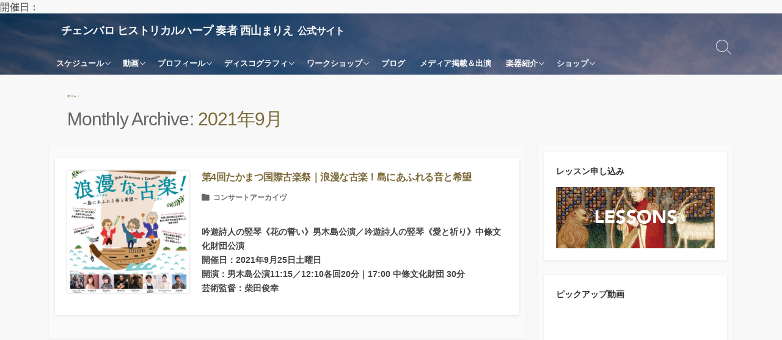

--- FILE ---
content_type: text/html; charset=UTF-8
request_url: https://marienishiyama.com/2021/09/
body_size: 11745
content:
<!DOCTYPE html>
<html lang="ja">
<head>
	<meta charset="UTF-8">
	<meta name="viewport" content="width=device-width, initial-scale=1.0">
	<meta content="#00619f" name="theme-color">
	<link rel="profile" href="http://gmpg.org/xfn/11">
	<title>2021年9月 &#8211; チェンバロ ヒストリカルハープ 奏者 西山まりえ</title>
<meta name='robots' content='max-image-preview:large' />
	<style>img:is([sizes="auto" i], [sizes^="auto," i]) { contain-intrinsic-size: 3000px 1500px }</style>
	<link rel='dns-prefetch' href='//www.googletagmanager.com' />
<link rel='dns-prefetch' href='//fonts.googleapis.com' />
<link rel="alternate" type="application/rss+xml" title="チェンバロ ヒストリカルハープ 奏者 西山まりえ &raquo; フィード" href="https://marienishiyama.com/feed/" />
<link rel="alternate" type="application/rss+xml" title="チェンバロ ヒストリカルハープ 奏者 西山まりえ &raquo; コメントフィード" href="https://marienishiyama.com/comments/feed/" />
<script type="text/javascript">
/* <![CDATA[ */
window._wpemojiSettings = {"baseUrl":"https:\/\/s.w.org\/images\/core\/emoji\/16.0.1\/72x72\/","ext":".png","svgUrl":"https:\/\/s.w.org\/images\/core\/emoji\/16.0.1\/svg\/","svgExt":".svg","source":{"concatemoji":"https:\/\/marienishiyama.com\/wp-includes\/js\/wp-emoji-release.min.js?ver=6.8.3"}};
/*! This file is auto-generated */
!function(s,n){var o,i,e;function c(e){try{var t={supportTests:e,timestamp:(new Date).valueOf()};sessionStorage.setItem(o,JSON.stringify(t))}catch(e){}}function p(e,t,n){e.clearRect(0,0,e.canvas.width,e.canvas.height),e.fillText(t,0,0);var t=new Uint32Array(e.getImageData(0,0,e.canvas.width,e.canvas.height).data),a=(e.clearRect(0,0,e.canvas.width,e.canvas.height),e.fillText(n,0,0),new Uint32Array(e.getImageData(0,0,e.canvas.width,e.canvas.height).data));return t.every(function(e,t){return e===a[t]})}function u(e,t){e.clearRect(0,0,e.canvas.width,e.canvas.height),e.fillText(t,0,0);for(var n=e.getImageData(16,16,1,1),a=0;a<n.data.length;a++)if(0!==n.data[a])return!1;return!0}function f(e,t,n,a){switch(t){case"flag":return n(e,"\ud83c\udff3\ufe0f\u200d\u26a7\ufe0f","\ud83c\udff3\ufe0f\u200b\u26a7\ufe0f")?!1:!n(e,"\ud83c\udde8\ud83c\uddf6","\ud83c\udde8\u200b\ud83c\uddf6")&&!n(e,"\ud83c\udff4\udb40\udc67\udb40\udc62\udb40\udc65\udb40\udc6e\udb40\udc67\udb40\udc7f","\ud83c\udff4\u200b\udb40\udc67\u200b\udb40\udc62\u200b\udb40\udc65\u200b\udb40\udc6e\u200b\udb40\udc67\u200b\udb40\udc7f");case"emoji":return!a(e,"\ud83e\udedf")}return!1}function g(e,t,n,a){var r="undefined"!=typeof WorkerGlobalScope&&self instanceof WorkerGlobalScope?new OffscreenCanvas(300,150):s.createElement("canvas"),o=r.getContext("2d",{willReadFrequently:!0}),i=(o.textBaseline="top",o.font="600 32px Arial",{});return e.forEach(function(e){i[e]=t(o,e,n,a)}),i}function t(e){var t=s.createElement("script");t.src=e,t.defer=!0,s.head.appendChild(t)}"undefined"!=typeof Promise&&(o="wpEmojiSettingsSupports",i=["flag","emoji"],n.supports={everything:!0,everythingExceptFlag:!0},e=new Promise(function(e){s.addEventListener("DOMContentLoaded",e,{once:!0})}),new Promise(function(t){var n=function(){try{var e=JSON.parse(sessionStorage.getItem(o));if("object"==typeof e&&"number"==typeof e.timestamp&&(new Date).valueOf()<e.timestamp+604800&&"object"==typeof e.supportTests)return e.supportTests}catch(e){}return null}();if(!n){if("undefined"!=typeof Worker&&"undefined"!=typeof OffscreenCanvas&&"undefined"!=typeof URL&&URL.createObjectURL&&"undefined"!=typeof Blob)try{var e="postMessage("+g.toString()+"("+[JSON.stringify(i),f.toString(),p.toString(),u.toString()].join(",")+"));",a=new Blob([e],{type:"text/javascript"}),r=new Worker(URL.createObjectURL(a),{name:"wpTestEmojiSupports"});return void(r.onmessage=function(e){c(n=e.data),r.terminate(),t(n)})}catch(e){}c(n=g(i,f,p,u))}t(n)}).then(function(e){for(var t in e)n.supports[t]=e[t],n.supports.everything=n.supports.everything&&n.supports[t],"flag"!==t&&(n.supports.everythingExceptFlag=n.supports.everythingExceptFlag&&n.supports[t]);n.supports.everythingExceptFlag=n.supports.everythingExceptFlag&&!n.supports.flag,n.DOMReady=!1,n.readyCallback=function(){n.DOMReady=!0}}).then(function(){return e}).then(function(){var e;n.supports.everything||(n.readyCallback(),(e=n.source||{}).concatemoji?t(e.concatemoji):e.wpemoji&&e.twemoji&&(t(e.twemoji),t(e.wpemoji)))}))}((window,document),window._wpemojiSettings);
/* ]]> */
</script>
<style id='wp-emoji-styles-inline-css' type='text/css'>

	img.wp-smiley, img.emoji {
		display: inline !important;
		border: none !important;
		box-shadow: none !important;
		height: 1em !important;
		width: 1em !important;
		margin: 0 0.07em !important;
		vertical-align: -0.1em !important;
		background: none !important;
		padding: 0 !important;
	}
</style>
<link rel='stylesheet' id='wp-block-library-css' href='https://marienishiyama.com/wp-includes/css/dist/block-library/style.min.css?ver=6.8.3' type='text/css' media='all' />
<style id='classic-theme-styles-inline-css' type='text/css'>
/*! This file is auto-generated */
.wp-block-button__link{color:#fff;background-color:#32373c;border-radius:9999px;box-shadow:none;text-decoration:none;padding:calc(.667em + 2px) calc(1.333em + 2px);font-size:1.125em}.wp-block-file__button{background:#32373c;color:#fff;text-decoration:none}
</style>
<style id='global-styles-inline-css' type='text/css'>
:root{--wp--preset--aspect-ratio--square: 1;--wp--preset--aspect-ratio--4-3: 4/3;--wp--preset--aspect-ratio--3-4: 3/4;--wp--preset--aspect-ratio--3-2: 3/2;--wp--preset--aspect-ratio--2-3: 2/3;--wp--preset--aspect-ratio--16-9: 16/9;--wp--preset--aspect-ratio--9-16: 9/16;--wp--preset--color--black: #000000;--wp--preset--color--cyan-bluish-gray: #abb8c3;--wp--preset--color--white: #ffffff;--wp--preset--color--pale-pink: #f78da7;--wp--preset--color--vivid-red: #cf2e2e;--wp--preset--color--luminous-vivid-orange: #ff6900;--wp--preset--color--luminous-vivid-amber: #fcb900;--wp--preset--color--light-green-cyan: #7bdcb5;--wp--preset--color--vivid-green-cyan: #00d084;--wp--preset--color--pale-cyan-blue: #8ed1fc;--wp--preset--color--vivid-cyan-blue: #0693e3;--wp--preset--color--vivid-purple: #9b51e0;--wp--preset--gradient--vivid-cyan-blue-to-vivid-purple: linear-gradient(135deg,rgba(6,147,227,1) 0%,rgb(155,81,224) 100%);--wp--preset--gradient--light-green-cyan-to-vivid-green-cyan: linear-gradient(135deg,rgb(122,220,180) 0%,rgb(0,208,130) 100%);--wp--preset--gradient--luminous-vivid-amber-to-luminous-vivid-orange: linear-gradient(135deg,rgba(252,185,0,1) 0%,rgba(255,105,0,1) 100%);--wp--preset--gradient--luminous-vivid-orange-to-vivid-red: linear-gradient(135deg,rgba(255,105,0,1) 0%,rgb(207,46,46) 100%);--wp--preset--gradient--very-light-gray-to-cyan-bluish-gray: linear-gradient(135deg,rgb(238,238,238) 0%,rgb(169,184,195) 100%);--wp--preset--gradient--cool-to-warm-spectrum: linear-gradient(135deg,rgb(74,234,220) 0%,rgb(151,120,209) 20%,rgb(207,42,186) 40%,rgb(238,44,130) 60%,rgb(251,105,98) 80%,rgb(254,248,76) 100%);--wp--preset--gradient--blush-light-purple: linear-gradient(135deg,rgb(255,206,236) 0%,rgb(152,150,240) 100%);--wp--preset--gradient--blush-bordeaux: linear-gradient(135deg,rgb(254,205,165) 0%,rgb(254,45,45) 50%,rgb(107,0,62) 100%);--wp--preset--gradient--luminous-dusk: linear-gradient(135deg,rgb(255,203,112) 0%,rgb(199,81,192) 50%,rgb(65,88,208) 100%);--wp--preset--gradient--pale-ocean: linear-gradient(135deg,rgb(255,245,203) 0%,rgb(182,227,212) 50%,rgb(51,167,181) 100%);--wp--preset--gradient--electric-grass: linear-gradient(135deg,rgb(202,248,128) 0%,rgb(113,206,126) 100%);--wp--preset--gradient--midnight: linear-gradient(135deg,rgb(2,3,129) 0%,rgb(40,116,252) 100%);--wp--preset--font-size--small: 13px;--wp--preset--font-size--medium: 20px;--wp--preset--font-size--large: 36px;--wp--preset--font-size--x-large: 42px;--wp--preset--spacing--20: 0.44rem;--wp--preset--spacing--30: 0.67rem;--wp--preset--spacing--40: 1rem;--wp--preset--spacing--50: 1.5rem;--wp--preset--spacing--60: 2.25rem;--wp--preset--spacing--70: 3.38rem;--wp--preset--spacing--80: 5.06rem;--wp--preset--shadow--natural: 6px 6px 9px rgba(0, 0, 0, 0.2);--wp--preset--shadow--deep: 12px 12px 50px rgba(0, 0, 0, 0.4);--wp--preset--shadow--sharp: 6px 6px 0px rgba(0, 0, 0, 0.2);--wp--preset--shadow--outlined: 6px 6px 0px -3px rgba(255, 255, 255, 1), 6px 6px rgba(0, 0, 0, 1);--wp--preset--shadow--crisp: 6px 6px 0px rgba(0, 0, 0, 1);}:where(.is-layout-flex){gap: 0.5em;}:where(.is-layout-grid){gap: 0.5em;}body .is-layout-flex{display: flex;}.is-layout-flex{flex-wrap: wrap;align-items: center;}.is-layout-flex > :is(*, div){margin: 0;}body .is-layout-grid{display: grid;}.is-layout-grid > :is(*, div){margin: 0;}:where(.wp-block-columns.is-layout-flex){gap: 2em;}:where(.wp-block-columns.is-layout-grid){gap: 2em;}:where(.wp-block-post-template.is-layout-flex){gap: 1.25em;}:where(.wp-block-post-template.is-layout-grid){gap: 1.25em;}.has-black-color{color: var(--wp--preset--color--black) !important;}.has-cyan-bluish-gray-color{color: var(--wp--preset--color--cyan-bluish-gray) !important;}.has-white-color{color: var(--wp--preset--color--white) !important;}.has-pale-pink-color{color: var(--wp--preset--color--pale-pink) !important;}.has-vivid-red-color{color: var(--wp--preset--color--vivid-red) !important;}.has-luminous-vivid-orange-color{color: var(--wp--preset--color--luminous-vivid-orange) !important;}.has-luminous-vivid-amber-color{color: var(--wp--preset--color--luminous-vivid-amber) !important;}.has-light-green-cyan-color{color: var(--wp--preset--color--light-green-cyan) !important;}.has-vivid-green-cyan-color{color: var(--wp--preset--color--vivid-green-cyan) !important;}.has-pale-cyan-blue-color{color: var(--wp--preset--color--pale-cyan-blue) !important;}.has-vivid-cyan-blue-color{color: var(--wp--preset--color--vivid-cyan-blue) !important;}.has-vivid-purple-color{color: var(--wp--preset--color--vivid-purple) !important;}.has-black-background-color{background-color: var(--wp--preset--color--black) !important;}.has-cyan-bluish-gray-background-color{background-color: var(--wp--preset--color--cyan-bluish-gray) !important;}.has-white-background-color{background-color: var(--wp--preset--color--white) !important;}.has-pale-pink-background-color{background-color: var(--wp--preset--color--pale-pink) !important;}.has-vivid-red-background-color{background-color: var(--wp--preset--color--vivid-red) !important;}.has-luminous-vivid-orange-background-color{background-color: var(--wp--preset--color--luminous-vivid-orange) !important;}.has-luminous-vivid-amber-background-color{background-color: var(--wp--preset--color--luminous-vivid-amber) !important;}.has-light-green-cyan-background-color{background-color: var(--wp--preset--color--light-green-cyan) !important;}.has-vivid-green-cyan-background-color{background-color: var(--wp--preset--color--vivid-green-cyan) !important;}.has-pale-cyan-blue-background-color{background-color: var(--wp--preset--color--pale-cyan-blue) !important;}.has-vivid-cyan-blue-background-color{background-color: var(--wp--preset--color--vivid-cyan-blue) !important;}.has-vivid-purple-background-color{background-color: var(--wp--preset--color--vivid-purple) !important;}.has-black-border-color{border-color: var(--wp--preset--color--black) !important;}.has-cyan-bluish-gray-border-color{border-color: var(--wp--preset--color--cyan-bluish-gray) !important;}.has-white-border-color{border-color: var(--wp--preset--color--white) !important;}.has-pale-pink-border-color{border-color: var(--wp--preset--color--pale-pink) !important;}.has-vivid-red-border-color{border-color: var(--wp--preset--color--vivid-red) !important;}.has-luminous-vivid-orange-border-color{border-color: var(--wp--preset--color--luminous-vivid-orange) !important;}.has-luminous-vivid-amber-border-color{border-color: var(--wp--preset--color--luminous-vivid-amber) !important;}.has-light-green-cyan-border-color{border-color: var(--wp--preset--color--light-green-cyan) !important;}.has-vivid-green-cyan-border-color{border-color: var(--wp--preset--color--vivid-green-cyan) !important;}.has-pale-cyan-blue-border-color{border-color: var(--wp--preset--color--pale-cyan-blue) !important;}.has-vivid-cyan-blue-border-color{border-color: var(--wp--preset--color--vivid-cyan-blue) !important;}.has-vivid-purple-border-color{border-color: var(--wp--preset--color--vivid-purple) !important;}.has-vivid-cyan-blue-to-vivid-purple-gradient-background{background: var(--wp--preset--gradient--vivid-cyan-blue-to-vivid-purple) !important;}.has-light-green-cyan-to-vivid-green-cyan-gradient-background{background: var(--wp--preset--gradient--light-green-cyan-to-vivid-green-cyan) !important;}.has-luminous-vivid-amber-to-luminous-vivid-orange-gradient-background{background: var(--wp--preset--gradient--luminous-vivid-amber-to-luminous-vivid-orange) !important;}.has-luminous-vivid-orange-to-vivid-red-gradient-background{background: var(--wp--preset--gradient--luminous-vivid-orange-to-vivid-red) !important;}.has-very-light-gray-to-cyan-bluish-gray-gradient-background{background: var(--wp--preset--gradient--very-light-gray-to-cyan-bluish-gray) !important;}.has-cool-to-warm-spectrum-gradient-background{background: var(--wp--preset--gradient--cool-to-warm-spectrum) !important;}.has-blush-light-purple-gradient-background{background: var(--wp--preset--gradient--blush-light-purple) !important;}.has-blush-bordeaux-gradient-background{background: var(--wp--preset--gradient--blush-bordeaux) !important;}.has-luminous-dusk-gradient-background{background: var(--wp--preset--gradient--luminous-dusk) !important;}.has-pale-ocean-gradient-background{background: var(--wp--preset--gradient--pale-ocean) !important;}.has-electric-grass-gradient-background{background: var(--wp--preset--gradient--electric-grass) !important;}.has-midnight-gradient-background{background: var(--wp--preset--gradient--midnight) !important;}.has-small-font-size{font-size: var(--wp--preset--font-size--small) !important;}.has-medium-font-size{font-size: var(--wp--preset--font-size--medium) !important;}.has-large-font-size{font-size: var(--wp--preset--font-size--large) !important;}.has-x-large-font-size{font-size: var(--wp--preset--font-size--x-large) !important;}
:where(.wp-block-post-template.is-layout-flex){gap: 1.25em;}:where(.wp-block-post-template.is-layout-grid){gap: 1.25em;}
:where(.wp-block-columns.is-layout-flex){gap: 2em;}:where(.wp-block-columns.is-layout-grid){gap: 2em;}
:root :where(.wp-block-pullquote){font-size: 1.5em;line-height: 1.6;}
</style>
<link rel='stylesheet' id='crp-style-rounded-thumbs-css' href='https://marienishiyama.com/wp-content/plugins/contextual-related-posts/css/rounded-thumbs.min.css?ver=4.1.0' type='text/css' media='all' />
<style id='crp-style-rounded-thumbs-inline-css' type='text/css'>

			.crp_related.crp-rounded-thumbs a {
				width: 120px;
                height: 120px;
				text-decoration: none;
			}
			.crp_related.crp-rounded-thumbs img {
				max-width: 120px;
				margin: auto;
			}
			.crp_related.crp-rounded-thumbs .crp_title {
				width: 100%;
			}
			
</style>
<link rel='stylesheet' id='GoogleFonts-css' href='//fonts.googleapis.com/css?family=Lato%3A300%2C400%2C700&#038;display=swap&#038;ver=1.0.0' type='text/css' media='all' />
<link rel='stylesheet' id='cd-style-css' href='https://marienishiyama.com/wp-content/themes/coldbox/assets/css/style.min.css?ver=1.9.5' type='text/css' media='all' />
<style id='cd-style-inline-css' type='text/css'>
body{font-family:}
body .site-title{font-size:1.3em}@media screen and (max-width:640px){.grid-view .article,.grid-view .page,.grid-view .post{width:100%}}body .site-info{padding-top:15px;padding-bottom:15px}.site-info img{max-width:220px}.site-info,.site-title{color:#f8f8f8}.site-description{color:rgb(255,255,255)}.header-menu .menu-container>li>a{color:#f8f8f8}.header-menu .menu-container>li:hover>a{color:rgb(228,228,228)}:root body .search-toggle span.icon.search{border-color:#f8f8f8}:root body .search-toggle span.icon.search::before,.nav-toggle .bottom,.nav-toggle .middle,.nav-toggle .top{background-color:#f8f8f8}
</style>
<link rel='stylesheet' id='SourceSansPro-css' href='//fonts.googleapis.com/css?family=Source+Sans+Pro%3A300%2C400%2C400i%2C600%2C600i%2C700&#038;display=swap&#038;ver=1.0.0' type='text/css' media='all' />
<script type="text/javascript" src="https://marienishiyama.com/wp-includes/js/jquery/jquery.min.js?ver=3.7.1" id="jquery-core-js"></script>
<script type="text/javascript" src="https://marienishiyama.com/wp-includes/js/jquery/jquery-migrate.min.js?ver=3.4.1" id="jquery-migrate-js"></script>
<script type="text/javascript" src="https://marienishiyama.com/wp-includes/js/dist/vendor/wp-polyfill.min.js?ver=3.15.0" id="wp-polyfill-js"></script>
<script type="text/javascript" defer src="https://marienishiyama.com/wp-content/themes/coldbox/assets/js/min/scripts.js?ver=1.9.5" id="cd-script-js"></script>

<!-- Site Kit によって追加された Google タグ（gtag.js）スニペット -->
<!-- Google アナリティクス スニペット (Site Kit が追加) -->
<script type="text/javascript" src="https://www.googletagmanager.com/gtag/js?id=G-YJNJQ48B67" id="google_gtagjs-js" async></script>
<script type="text/javascript" id="google_gtagjs-js-after">
/* <![CDATA[ */
window.dataLayer = window.dataLayer || [];function gtag(){dataLayer.push(arguments);}
gtag("set","linker",{"domains":["marienishiyama.com"]});
gtag("js", new Date());
gtag("set", "developer_id.dZTNiMT", true);
gtag("config", "G-YJNJQ48B67");
/* ]]> */
</script>
<link rel="https://api.w.org/" href="https://marienishiyama.com/wp-json/" /><link rel="EditURI" type="application/rsd+xml" title="RSD" href="https://marienishiyama.com/xmlrpc.php?rsd" />
<meta name="generator" content="WordPress 6.8.3" />
<meta name="generator" content="Site Kit by Google 1.170.0" /><style>#header { background-image: url('https://marienishiyama.com/wp-content/uploads/DSC0262-scaled.jpg'); }</style><link rel="icon" href="https://marienishiyama.com/wp-content/uploads/cropped-unnamed-32x32.png" sizes="32x32" />
<link rel="icon" href="https://marienishiyama.com/wp-content/uploads/cropped-unnamed-192x192.png" sizes="192x192" />
<link rel="apple-touch-icon" href="https://marienishiyama.com/wp-content/uploads/cropped-unnamed-180x180.png" />
<meta name="msapplication-TileImage" content="https://marienishiyama.com/wp-content/uploads/cropped-unnamed-270x270.png" />
<link rel="alternate" type="application/rss+xml" title="RSS" href="https://marienishiyama.com/rsslatest.xml" />		<style type="text/css" id="wp-custom-css">
			.site-title{
	font-size:13.6pt!important;
	font-family: 'Yu Mincho Light','YuMincho','Yu Mincho','游明朝体','ヒラギノ明朝 ProN','Hiragino Mincho ProN','HG明朝E',sans-serif!important; 
}

.site-title::after{
	content: "公式サイト";
	font-size: 87%;
	padding-left:5pt;
}

.more {
	display:none;
}

dl {
	display: flex;
	flex-wrap: wrap;
	font-size:9.0pt;
}

dt {
	width: 29%;
  padding: 15px;
  background-color: #DADADA;
  margin: 0 0 12px 0;
  border-top-left-radius: 3px;
  border-bottom-left-radius: 3px;
  display: flex;
  align-items: center;
  justify-content: center;
}

dd {
  width: 71%;
  padding: 15px;
  background-color: #F3F3F3;
  margin: 0 0 10px 0;
  border-top-right-radius: 3px;
  border-bottom-right-radius: 3px;
}

.ss {
	font-size:9.0pt;
	font-weight:500;
	box-shadow:none!important;
	font-family: -apple-system, BlinkMacSystemFont, "Helvetica Neue", YuGothic, "ヒラギノ角ゴ ProN W3", Hiragino Kaku Gothic ProN, Arial, "メイリオ", Meiryo, sans-serif;
}

a {
	font-size: 90%;
	font-weight: 600;
	font-family: 'Roman', 'Yu Mincho Light','YuMincho','Yu Mincho','游明朝体','ヒラギノ明朝 ProN','Hiragino Mincho ProN','HG明朝E',sans-serif 
}

.post-excerpt {
	line-height: 150%;
	padding-left: 0.0em;
	letter-spacing: 0.0em;
	color: #444444!important;
	font-size: 50%!important;
}

.title-box-inner {
	padding-top: 00px;
	padding-bottom: 0px;
	line-height: 180%;
	font-size: 11pt;
}

.title-box h1 {
	color: #7d6a39;
	font-family: 'Yu Mincho Light','YuMincho','Yu Mincho','游明朝体','ヒラギノ明朝 ProN','Hiragino Mincho ProN','HG明朝E',sans-serif;
}

.breadcrumb {
	font-size: 40%;
	color: #7d6a39;
}

.content-box {
	padding-bottom: 0px;
	padding-top: 0px;
}

.entry-inner {
	padding-top: 10px;
 	padding-bottom: 5px;
}

.post-title {
	color: #7d6a39!important;
	font-size: 1.1em!important;
	line-height: 1.4!important;
	font-family: 'Yu Mincho Light','YuMincho','Yu Mincho','游明朝体','ヒラギノ明朝 ProN','Hiragino Mincho ProN','HG明朝E',sans-serif; 
}

p {
	font-size: 14px;
	line-height: 1.7;
	font-feature-settings: "palt";
	font-family: -apple-system, BlinkMacSystemFont, "Helvetica Neue", YuGothic, "ヒラギノ角ゴ ProN W3", Hiragino Kaku Gothic ProN, Arial, "メイリオ", Meiryo, sans-serif;
}

ul.list_one li{
	list-style: none;
	padding-top:4px;
	text-indent:1.0em;
}

.date::before{
content: "開催日：";
}

.location::before{
content: "会場："
}

.time_a::before{
content: "開場：";
}

.time_b::before{
content: "開演：";
}

.artist_c::before{
content: "出演：";
}

h4 {
	color: #7d6a39;
	font-size: 16.0px;
	letter-spacing: 0.01em;
	font-variant:small-caps;
	font-family: "Cormorant Garamond";
}

.sc {
	font-variant:small-caps;
}

#image {
	width:250px;
	border-radius: 6px;
	box-shadow: 0 5px 10px 0 rgba(0, 0, 0, .3);
}

.form {
	text-align-last: left;
	font-variant:small-caps;
}

table {
	font-size: 75%!important;	
	font-feature-settings: "palt";
	letter-spacing: 0.01em;
}

ul.credits li{
	list-style: circle;
	padding-right:1.6em;
	font-size: 95%;
	text-align: left;
}

.location::before{
	content: "会場："
}

.date::before{
	content: "開催日：";
}

.format::before{
	content: "録音フォーマット：";
}

.form_c::before{
	content: "形態：";
}

.inst::before{
	content: "使用楽器：";
}

.pitch::before{
	content: "基準ピッチ：";
}

.tune::before{
	content: "調律：";
}

.coverart::before{
	content: "カバーアート：";
}

.spec::before{
	content: "仕様：";
}

.wp-block-button {
	font-weight: lighter; 
	font-size: 70%!important;
}

.tablelink {
	color:#333333!important;
	box-shadow:none!important;
}

.tablelink:hover {
	color:#7d6a39!important;
}

.appeal {
 color: #666666;
}

.header {
	background:-webkit-gradient(linear, left top, right top, from(#384381), to(#615e8c));
	height:100px;
}

figure.wp-block-gallery.has-nested-images {
	width:300px;
}

.wp-block-gallery.has-nested-images figure.wp-block-image img  {
	box-shadow: 0 5px 10px 0 rgba(0, 0, 0, .3);
}







p,
table,
div,
img,
ul,
ol {
-webkit-user-select: none;
-moz-user-select: none;
-ms-user-select: none;
user-select: none;
}









/* ================= 共通トーン（互換特化：変数/計算式は不使用） ================= */

/* ===== 上：横長リストのサマリー ===== */
.omf-summary-wide{
  border:1px solid #e5e2d6;
  background:#faf8f2;
  border-radius:12px;
  padding:14px;
  font-size:0.93rem;
  line-height:1.1;
}
.omf-summary-wide h3{
  margin:0 0 8px;
  font-family:"Cormorant Garamond",serif;
  letter-spacing:.02em;
  font-size:1.05em;
}

/* 1列 → 720px以上で2列 → 1080px以上で1列に戻す */
.omf-summary-list{
  display:grid;
  grid-template-columns:1fr;
  gap:6px 14px;
  list-style:none;
  margin:0;
  padding:0;
}
@media (min-width:720px){
  .omf-summary-list{ grid-template-columns:1fr 1fr; }
}
@media (min-width:1080px){
  .omf-summary-list{ grid-template-columns:1fr; }
}
.omf-summary-list li{ margin:0; }
.omf-summary-list a{ text-decoration:underline; }

/* ===== 下：中央寄せ画像（サイズ可変） ===== */
.omf-cover-center{
  margin:16px auto 0;
  text-align:center;
}
.omf-cover-center img{
  width:250px;
  max-width:100%;
  height:auto;
  display:inline-block;
  border-radius:12px;
  border:1px solid #e5e2d6;
  object-fit:cover;
}

/* モバイル微調整（演算を使わず数値指定） */
@media (max-width:480px){
  .omf-summary-wide{
    padding:12px;
    font-size:0.92rem;
  }
}

/* マージン相殺を物理的に断つ（極小パディング） */
.entry .entry-inner{
  padding-top:1px;
}		</style>
		</head>

<body class="archive date wp-theme-coldbox header-menu-enabled footer-menu-enabled sticky-header right-sidebar-s1 header-column">

	
<a class="skip-link screen-reader-text noscroll" href="#content">
	コンテンツへスキップ</a>


	<header id="header" class="header" role="banner">

		<div class="header-inner container">

			<div class="site-info">

				<a href="https://marienishiyama.com" title="チェンバロ ヒストリカルハープ 奏者 西山まりえ"><h2 class="site-title">チェンバロ ヒストリカルハープ 奏者 西山まりえ</h2></a>
							</div>

			
			
				<nav id="header-menu" class="header-menu" role="navigation" aria-label="ヘッダーメニュー"><ul id="header-nav" class="menu-container"><li id="menu-item-2401" class="menu-item menu-item-type-taxonomy menu-item-object-category menu-item-has-children menu-item-2401"><a href="https://marienishiyama.com/category/schedule/">スケジュール</a>
<ul class="sub-menu">
	<li id="menu-item-2434" class="menu-item menu-item-type-taxonomy menu-item-object-category menu-item-2434"><a href="https://marienishiyama.com/category/schedule/concert/">コンサート</a></li>
	<li id="menu-item-2507" class="menu-item menu-item-type-taxonomy menu-item-object-category menu-item-2507"><a href="https://marienishiyama.com/category/schedule/concert_archive/">コンサートアーカイヴ</a></li>
</ul>
</li>
<li id="menu-item-4544" class="menu-item menu-item-type-taxonomy menu-item-object-category menu-item-has-children menu-item-4544"><a href="https://marienishiyama.com/category/movie/">動画</a>
<ul class="sub-menu">
	<li id="menu-item-4922" class="sc menu-item menu-item-type-post_type menu-item-object-page menu-item-4922"><a href="https://marienishiyama.com/marie-channel/">Marie Channel</a></li>
</ul>
</li>
<li id="menu-item-2368" class="menu-item menu-item-type-post_type menu-item-object-page menu-item-has-children menu-item-2368"><a href="https://marienishiyama.com/profile/">プロフィール</a>
<ul class="sub-menu">
	<li id="menu-item-2369" class="menu-item menu-item-type-post_type menu-item-object-page menu-item-2369"><a href="https://marienishiyama.com/english-profile/">English Profile</a></li>
</ul>
</li>
<li id="menu-item-2378" class="menu-item menu-item-type-taxonomy menu-item-object-category menu-item-has-children menu-item-2378"><a href="https://marienishiyama.com/category/discography/">ディスコグラフィ</a>
<ul class="sub-menu">
	<li id="menu-item-2379" class="menu-item menu-item-type-taxonomy menu-item-object-category menu-item-2379"><a href="https://marienishiyama.com/category/discography/soloalbum/">ソロアルバム</a></li>
	<li id="menu-item-2654" class="menu-item menu-item-type-taxonomy menu-item-object-category menu-item-2654"><a href="https://marienishiyama.com/category/discography/omf/">OMF</a></li>
	<li id="menu-item-2653" class="menu-item menu-item-type-taxonomy menu-item-object-category menu-item-2653"><a href="https://marienishiyama.com/category/discography/harmonia_mundi/">Harmonia Mundi</a></li>
	<li id="menu-item-5006" class="menu-item menu-item-type-taxonomy menu-item-object-category menu-item-5006"><a href="https://marienishiyama.com/category/discography/bis/">BIS</a></li>
	<li id="menu-item-5009" class="menu-item menu-item-type-taxonomy menu-item-object-category menu-item-5009"><a href="https://marienishiyama.com/category/discography/symphonia/">SYMPHONIA</a></li>
	<li id="menu-item-5014" class="menu-item menu-item-type-taxonomy menu-item-object-category menu-item-5014"><a href="https://marienishiyama.com/category/discography/enchiriadis/">enchiriadis</a></li>
	<li id="menu-item-5022" class="menu-item menu-item-type-taxonomy menu-item-object-category menu-item-5022"><a href="https://marienishiyama.com/category/discography/carpediem/">Carpe Diem</a></li>
	<li id="menu-item-5023" class="menu-item menu-item-type-taxonomy menu-item-object-category menu-item-5023"><a href="https://marienishiyama.com/category/discography/christophorus/">Christophorus</a></li>
	<li id="menu-item-5026" class="menu-item menu-item-type-taxonomy menu-item-object-category menu-item-5026"><a href="https://marienishiyama.com/category/discography/raumklang/">Raumklang</a></li>
	<li id="menu-item-5027" class="menu-item menu-item-type-taxonomy menu-item-object-category menu-item-5027"><a href="https://marienishiyama.com/category/discography/divox/">Divox</a></li>
	<li id="menu-item-5183" class="menu-item menu-item-type-taxonomy menu-item-object-category menu-item-5183"><a href="https://marienishiyama.com/category/discography/panclassics/">PANCLASSICS</a></li>
	<li id="menu-item-5008" class="menu-item menu-item-type-taxonomy menu-item-object-category menu-item-5008"><a href="https://marienishiyama.com/category/discography/alm/">ALMRecords</a></li>
	<li id="menu-item-5025" class="menu-item menu-item-type-taxonomy menu-item-object-category menu-item-5025"><a href="https://marienishiyama.com/category/discography/meistermusic/">MEISTER MUSIC</a></li>
	<li id="menu-item-5028" class="menu-item menu-item-type-taxonomy menu-item-object-category menu-item-5028"><a href="https://marienishiyama.com/category/discography/namirecords/">LIVE NOTES(Nami Records)</a></li>
	<li id="menu-item-5146" class="menu-item menu-item-type-taxonomy menu-item-object-category menu-item-5146"><a href="https://marienishiyama.com/category/discography/anthonellomode/">AnthonelloMODE(OfficeENZO)</a></li>
	<li id="menu-item-5213" class="menu-item menu-item-type-taxonomy menu-item-object-category menu-item-5213"><a href="https://marienishiyama.com/category/discography/kinginter/">KING INTERNATIONAL</a></li>
	<li id="menu-item-5024" class="menu-item menu-item-type-taxonomy menu-item-object-category menu-item-5024"><a href="https://marienishiyama.com/category/discography/cookieandbeer/">Cookie&amp;Beer</a></li>
	<li id="menu-item-2381" class="menu-item menu-item-type-taxonomy menu-item-object-category menu-item-2381"><a href="https://marienishiyama.com/category/discography/miscellaneous/">その他</a></li>
</ul>
</li>
<li id="menu-item-2383" class="menu-item menu-item-type-taxonomy menu-item-object-category menu-item-has-children menu-item-2383"><a href="https://marienishiyama.com/category/workshop/">ワークショップ</a>
<ul class="sub-menu">
	<li id="menu-item-4588" class="menu-item menu-item-type-taxonomy menu-item-object-category menu-item-4588"><a href="https://marienishiyama.com/category/workshop/onlinemsalon/">オンラインMサロン</a></li>
	<li id="menu-item-2386" class="menu-item menu-item-type-taxonomy menu-item-object-category menu-item-2386"><a href="https://marienishiyama.com/category/workshop/%e3%83%8f%e3%83%bc%e3%83%97%e5%a5%b3%e5%ad%a6%e5%9c%92/">ハープ女学園</a></li>
	<li id="menu-item-2385" class="menu-item menu-item-type-taxonomy menu-item-object-category menu-item-2385"><a href="https://marienishiyama.com/category/workshop/%e3%82%af%e3%83%a9%e3%83%b4%e3%82%b5%e3%83%b3%e3%83%bb%e3%82%af%e3%83%a9%e3%83%96/">クラヴサン・クラブ</a></li>
	<li id="menu-item-2384" class="menu-item menu-item-type-taxonomy menu-item-object-category menu-item-2384"><a href="https://marienishiyama.com/category/workshop/%e4%bf%a1%e5%b7%9e%e3%82%a2%e3%83%bc%e3%83%aa%e3%83%bc%e3%83%9f%e3%83%a5%e3%83%bc%e3%82%b8%e3%83%83%e3%82%af%e6%9d%91/">信州アーリーミュージック村</a></li>
	<li id="menu-item-4330" class="menu-item menu-item-type-taxonomy menu-item-object-category menu-item-4330"><a href="https://marienishiyama.com/category/workshop/fem/">福岡アーリーミュージック・アカデミー</a></li>
	<li id="menu-item-4276" class="menu-item menu-item-type-custom menu-item-object-custom menu-item-4276"><a href="https://fukuoka-ema.wixsite.com/mysite?fbclid=IwAR1GuFBBm_mxZCapQLiTnDZTOV0W8PMpc5E6h08jlwUfh8onOCVHwJrDBks">福岡 アーリーミュージック・アカデミー 主催者サイト</a></li>
	<li id="menu-item-2501" class="menu-item menu-item-type-taxonomy menu-item-object-category menu-item-2501"><a href="https://marienishiyama.com/category/workshop/workshop-archiv/">ワークショップアーカイブ</a></li>
</ul>
</li>
<li id="menu-item-2387" class="menu-item menu-item-type-taxonomy menu-item-object-category menu-item-2387"><a href="https://marienishiyama.com/category/blog/">ブログ</a></li>
<li id="menu-item-3761" class="menu-item menu-item-type-taxonomy menu-item-object-category menu-item-3761"><a href="https://marienishiyama.com/category/media/">メディア掲載＆出演</a></li>
<li id="menu-item-6123" class="menu-item menu-item-type-taxonomy menu-item-object-category menu-item-has-children menu-item-6123"><a href="https://marienishiyama.com/category/musicalinstrument/">楽器紹介</a>
<ul class="sub-menu">
	<li id="menu-item-6126" class="menu-item menu-item-type-post_type menu-item-object-post menu-item-6126"><a href="https://marienishiyama.com/frenchcembalo/">フレンチ・チェンバロ</a></li>
	<li id="menu-item-6131" class="menu-item menu-item-type-post_type menu-item-object-post menu-item-6131"><a href="https://marienishiyama.com/italiancembalo/">イタリアン・チェンバロ</a></li>
	<li id="menu-item-6152" class="menu-item menu-item-type-post_type menu-item-object-post menu-item-6152"><a href="https://marienishiyama.com/baroqueharp/">バロック・ハープ</a></li>
	<li id="menu-item-6151" class="menu-item menu-item-type-post_type menu-item-object-post menu-item-6151"><a href="https://marienishiyama.com/renaissanceharp/">ルネサンス・ハープ</a></li>
	<li id="menu-item-6150" class="menu-item menu-item-type-post_type menu-item-object-post menu-item-6150"><a href="https://marienishiyama.com/gothicharp/">ゴシック・ハープ</a></li>
	<li id="menu-item-6149" class="menu-item menu-item-type-post_type menu-item-object-post menu-item-6149"><a href="https://marienishiyama.com/organetto/">オルガネット</a></li>
	<li id="menu-item-6148" class="menu-item menu-item-type-post_type menu-item-object-post menu-item-6148"><a href="https://marienishiyama.com/nadermanharp/">ナーデルマン・ハープ</a></li>
	<li id="menu-item-6147" class="menu-item menu-item-type-post_type menu-item-object-post menu-item-6147"><a href="https://marienishiyama.com/clavicymbalum/">クラヴィシンバルム</a></li>
	<li id="menu-item-6146" class="menu-item menu-item-type-post_type menu-item-object-post menu-item-6146"><a href="https://marienishiyama.com/virginal/">ヴァージナル</a></li>
</ul>
</li>
<li id="menu-item-5561" class="menu-item menu-item-type-post_type menu-item-object-page menu-item-has-children menu-item-5561"><a href="https://marienishiyama.com/shop/">ショップ</a>
<ul class="sub-menu">
	<li id="menu-item-5562" class="menu-item menu-item-type-post_type menu-item-object-page menu-item-5562"><a href="https://marienishiyama.com/usces-cart/">カート</a></li>
	<li id="menu-item-5563" class="menu-item menu-item-type-post_type menu-item-object-page menu-item-5563"><a href="https://marienishiyama.com/my-account/">マイアカウント</a></li>
	<li id="menu-item-5559" class="menu-item menu-item-type-post_type menu-item-object-page menu-item-5559"><a href="https://marienishiyama.com/checkout/">支払い</a></li>
	<li id="menu-item-5560" class="menu-item menu-item-type-post_type menu-item-object-page menu-item-5560"><a href="https://marienishiyama.com/cart/">お買い物カゴ</a></li>
</ul>
</li>
<li class="menu-item"><button id="close-mobile-menu" class="screen-reader-text close-mobile-menu">メニューを閉じる</button></li></ul><!--/#header-nav--></nav>
				<button class="search-toggle">
					<span class="icon search" aria-hidden="true"></span>
					<span class="screen-reader-text">検索切り替え</span>
				</button>
									<button id="header-nav-toggle" class="nav-toggle header-menu" on="tap:amp-sidebar.open">
					<span class="top" aria-hidden="true"></span>
					<span class="middle" aria-hidden="true"></span>
					<span class="bottom" aria-hidden="true"></span>
					<span class="screen-reader-text">メニュー</span>
				</button>				
			

		</div>

</header>

<main id="main" role="main">

	<section class="main-inner">

			<div class="title-box">
		<div class="title-box-inner container">
			<div class="breadcrumb"><a href="https://marienishiyama.com">ホーム</a>&nbsp;&nbsp;&gt;&nbsp;&nbsp;</div>
				<h1><span class="title-description">Monthly Archive:&#32;</span>2021年9月</h1>

		</div>
	</div>
	
		<div class="container-outer">

			<div class="container">

				<div id="content" class="content">

					
					<div class="content-inner standard-view view-has-post">

						
						
																	
<article id="post-5514" class="post-5514 post type-post status-publish format-standard has-post-thumbnail hentry category-concert_archive">
	<div class="post-inner">

		<figure class="post-thumbnail">
			<img width="500" height="500" src="https://marienishiyama.com/wp-content/uploads/723863A8-1AC8-488A-88EE-6F2BAFB0291C-500x500.jpeg" class="attachment-cd-standard size-cd-standard wp-post-image" alt="" decoding="async" fetchpriority="high" srcset="https://marienishiyama.com/wp-content/uploads/723863A8-1AC8-488A-88EE-6F2BAFB0291C-500x500.jpeg 500w, https://marienishiyama.com/wp-content/uploads/723863A8-1AC8-488A-88EE-6F2BAFB0291C-300x300.jpeg 300w, https://marienishiyama.com/wp-content/uploads/723863A8-1AC8-488A-88EE-6F2BAFB0291C-100x100.jpeg 100w, https://marienishiyama.com/wp-content/uploads/723863A8-1AC8-488A-88EE-6F2BAFB0291C-150x150.jpeg 150w, https://marienishiyama.com/wp-content/uploads/723863A8-1AC8-488A-88EE-6F2BAFB0291C-120x120.jpeg 120w" sizes="(max-width: 500px) 100vw, 500px" />		</figure>

		<div class="post-content">

			<div class="post-header">

				<h2 class="post-title">
					<a href="https://marienishiyama.com/210925-2/">第4回たかまつ国際古楽祭｜浪漫な古楽！島にあふれる音と希望</a>
				</h2>

				<p class="post-meta">
					
											<span class="post-category">
							<span class="fas fa-folder" aria-hidden="true"></span>
							<span class="screen-reader-text">カテゴリー</span>
							<a href="https://marienishiyama.com/category/schedule/concert_archive/" rel="category tag">コンサートアーカイヴ</a>						</span>
					
									</p>

									<div class="post-excerpt"><p><b><br />
吟遊詩人の竪琴《花の誓い》男木島公演／吟遊詩人の竪琴《愛と祈り》中條文化財団公演<br />
開催日：2021年9月25日土曜日<br />
開演：男木島公演11:15／12:10各回20分｜17:00 中條文化財団 30分<br />
芸術監督：柴田俊幸<br />
</b></p>
</div>
				
			</div>

			<p class="more">
				<a href="https://marienishiyama.com/210925-2/">
					READ MORE<span class="screen-reader-text">  第4回たかまつ国際古楽祭｜浪漫な古楽！島にあふれる音と希望</span>					<span class="fas fa-arrow-right more-icon" aria-hidden="true"></span>
				</a>
			</p>

		</div>

	</div><!--/.post-inner-->
</article>
								
								
							
							
						
					</div>

				</div><!--/.content-->

				

	<aside id="sidebar-s1" class="sidebar-s1" role="complementary">

		<div class="sidebar">

			<div class="sidebar-inner">

				<section id="text-3" class="widget widget_text">			<div class="textwidget"><p><strong>レッスン申し込み</strong></p>
<p><a href="https://marienishiyama.com/online-lessons/"><img loading="lazy" decoding="async" class="alignnone size-full wp-image-1022" src="https://marienishiyama.com/wp-content/uploads/lessons_baner_re.png" width="260" height="100" /></a></p>
</div>
		</section><section id="text-4" class="widget widget_text">			<div class="textwidget"><p><strong>ピックアップ動画</strong></p>
<p><iframe loading="lazy" title="Historical harps : Marie Nishiyama｜ヒストリカル・ハープ名曲集｜西山まりえ" src="https://www.youtube.com/embed/videoseries?list=PLlS-Qar1-9xe7mZe6otl7Eo0qFheWiWVb" frameborder="0" allow="accelerometer; autoplay; clipboard-write; encrypted-media; gyroscope; picture-in-picture; web-share" referrerpolicy="strict-origin-when-cross-origin" allowfullscreen></iframe></p>
<p><iframe loading="lazy" title="ORGAN RECITAL 西山まりえオルガン・リサイタル 〜1600 年巡るイタリア〜 杉並区新しい芸術鑑賞様式助成事業" src="https://www.youtube.com/embed/videoseries?list=PLlS-Qar1-9xcAz4w0uEkNa8cWK0Zm7i4l" frameborder="0" allow="accelerometer; autoplay; clipboard-write; encrypted-media; gyroscope; picture-in-picture; web-share" referrerpolicy="strict-origin-when-cross-origin" allowfullscreen></iframe></p>
</div>
		</section>
			</div>

		</div>

	</aside><!--/.sidebar-->


			</div><!--/.container-->

		</div><!--/.container-outer-->

	</section>

</main>


<footer id="footer" class="footer" role="contentinfo">

	
	<nav id="footer-menu" class="footer-menu" role="navigation" aria-label="フッターメニュー"><div class="container"><ul id="footer-nav" class="menu-container"><li id="menu-item-2406" class="menu-item menu-item-type-post_type menu-item-object-page menu-item-2406"><a href="https://marienishiyama.com/%e3%82%b5%e3%83%9d%e3%83%bc%e3%82%bf%e3%83%bc%e3%82%ba%e3%82%af%e3%83%a9%e3%83%96/">サポーターズクラブ</a></li>
<li id="menu-item-2407" class="menu-item menu-item-type-post_type menu-item-object-page menu-item-2407"><a href="https://marienishiyama.com/links/">リンク</a></li>
<li id="menu-item-2408" class="menu-item menu-item-type-post_type menu-item-object-page menu-item-2408"><a href="https://marienishiyama.com/contact/">コンタクト</a></li>
</ul><!--/#footer-nav--></div></nav>
	<div class="footer-bottom">

		<div class="container">

			<div class="copyright">

				<p>
					
					©2012 <a href="https://marienishiyama.com">チェンバロ ヒストリカルハープ 奏者 西山まりえ</a>
					
				</p>

				
			</div>

			<ul class="social-links has-4  ">			<li class="twitter-container">
				<a class="twitter" href="https://twitter.com/MarieCembHarp" title="Twitter" >
					<span class="fab fa-twitter" aria-hidden="true"></span>
					<span class="screen-reader-text">Twitter</span>
				</a>
			</li>
						<li class="facebook-official-container">
				<a class="facebook-official" href="https://www.facebook.com/marie.nishiyama.official/?jazoest=[base64]" title="Facebook" >
					<span class="fab fa-facebook" aria-hidden="true"></span>
					<span class="screen-reader-text">Facebook</span>
				</a>
			</li>
						<li class="youtube-container">
				<a class="youtube" href="https://www.youtube.com/c/MarieChannel55" title="Youtube" >
					<span class="fab fa-youtube" aria-hidden="true"></span>
					<span class="screen-reader-text">Youtube</span>
				</a>
			</li>
						<li class="instagram-container">
				<a class="instagram" href="https://www.instagram.com/marie.nishiyama/" title="Instagram" >
					<span class="fab fa-instagram" aria-hidden="true"></span>
					<span class="screen-reader-text">Instagram</span>
				</a>
			</li>
			</ul>
		</div>

	</div><!--/.footer-bottom-->

	<a id="back-to-top" class="noscroll is-hidden back-to-top" href="#">
		<span class="chevron-up" aria-hidden="true"></span>
		<span class="screen-reader-text">トップへ戻る</span>
	</a>

</footer>

<div class="modal-search-form" id="modal-search-form" role="dialog" aria-modal="true">
	
<form method="get" class="search-form" action="https://marienishiyama.com/" role="search">
	<label for="search-form2" class="screen-reader-text">検索</label>
	<input type="search" class="search-inner" name="s" id="search-form2" placeholder="サイト内を検索" value=""/>
	<button type="submit" class="search-submit">
		<span class="icon search" aria-hidden="true"></span>
		<span class="screen-reader-text">検索</span>
	</button>
</form>

	<button class="close-toggle">
		<span class="top" aria-hidden="true"></span>
		<span class="bottom" aria-hidden="true"></span>
		<span class="label">閉じる</span>
	</button>
</div>

	<script type="speculationrules">
{"prefetch":[{"source":"document","where":{"and":[{"href_matches":"\/*"},{"not":{"href_matches":["\/wp-*.php","\/wp-admin\/*","\/wp-content\/uploads\/*","\/wp-content\/*","\/wp-content\/plugins\/*","\/wp-content\/themes\/coldbox\/*","\/*\\?(.+)"]}},{"not":{"selector_matches":"a[rel~=\"nofollow\"]"}},{"not":{"selector_matches":".no-prefetch, .no-prefetch a"}}]},"eagerness":"conservative"}]}
</script>
<script type="text/javascript" src="https://marienishiyama.com/wp-includes/js/comment-reply.min.js?ver=6.8.3" id="comment-reply-js" async="async" data-wp-strategy="async"></script>
<script type="text/javascript" async src="https://marienishiyama.com/wp-includes/js/imagesloaded.min.js?ver=5.0.0" id="imagesloaded-js"></script>
<script type="text/javascript" async src="https://marienishiyama.com/wp-includes/js/masonry.min.js?ver=4.2.2" id="masonry-js"></script>

</body></html>

